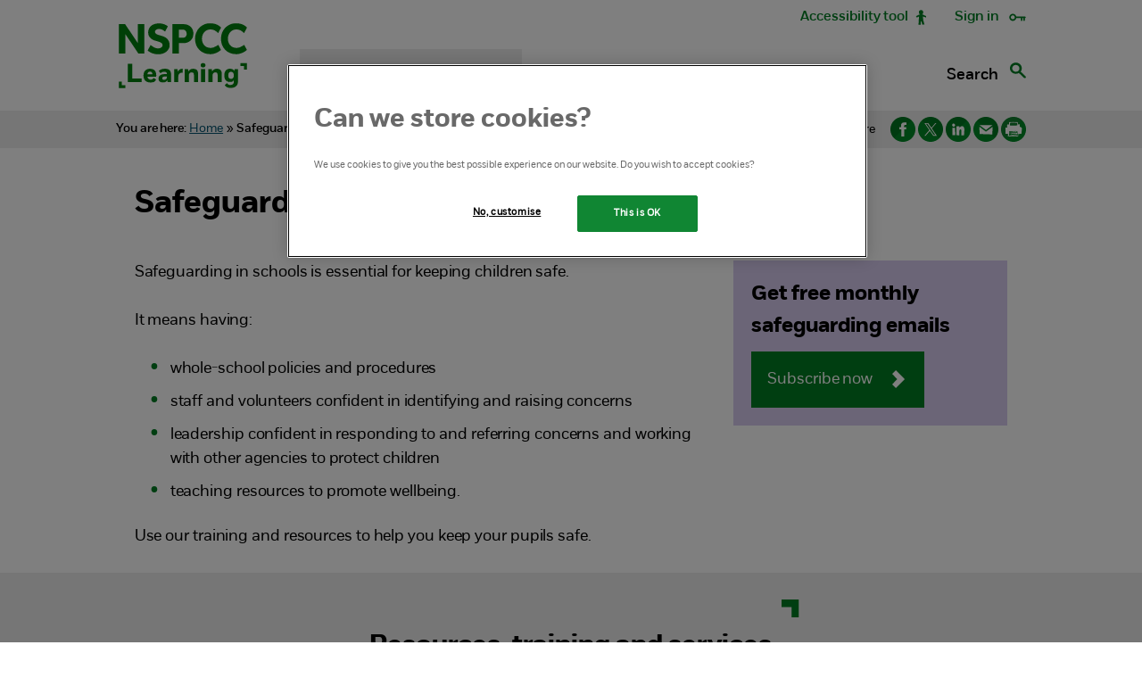

--- FILE ---
content_type: text/html; charset=utf-8
request_url: https://learning.nspcc.org.uk/safeguarding-child-protection-schools?_t_id=1B2M2Y8AsgTpgAmY7PhCfg%3D%3D&_t_q=schools+fact+sheet+pe+changing+rooms+best+practice&_t_tags=language%3Aen%2Csiteid%3A7f1b9313-bf5e-4415-abf6-aaf87298c667&_t_ip=2.102.129.112&_t_hit.id=Nspcc_Web_Models_Media_GenericMedia/_680bc7dc-4dc7-4bcd-920d-7f9951a64db1&_t_hit.pos=1
body_size: 18540
content:

<!DOCTYPE html>
<!--[if lt IE 7]>      <html class="no-js lt-ie9 lt-ie8 lt-ie7"> <![endif]-->
<!--[if IE 7]>         <html class="no-js lt-ie9 lt-ie8"> <![endif]-->
<!--[if IE 8]>         <html class="no-js lt-ie9"> <![endif]-->
<!--[if gt IE 8]><!-->
<!--[if IE]>
    <style>
    tbody.cookies-policy-tbody td {
        word-break: break-all !important;
    }
 </style> <![endif]-->
<html lang="en" class="no-js">
<!--<![endif]-->
<head>
    <meta charset="utf-8">
    
        <!--OneTrust Cookies Consent Notice start for learning.nspcc.org.uk-->
        <script type="text/javascript" charset="UTF-8" data-domain-script="86bb6ffa-f95f-498b-a014-1a52f3aefbb8" src="https://cdn-ukwest.onetrust.com/scripttemplates/otSDKStub.js"></script>
        <script type="text/javascript">
            function OptanonWrapper() { }
        </script>
        <!-- OneTrust Cookies Consent Notice end for nspcc.org.uk -->
    
    

    <!-- Optimizely -->
    <script src="https://cdn.optimizely.com/js/25442940156.js"></script>

    <!-- Anti-flicker snippet (recommended) -->
    <style>
        .async-hide {
            opacity: 0 !important
        }
    </style>
    <script>
        (function (a, s, y, n, c, h, i, d, e) {
            s.className += ' ' + y; h.start = 1 * new Date;
            h.end = i = function () { s.className = s.className.replace(RegExp(' ?' + y), '') };
            (a[n] = a[n] || []).hide = h; setTimeout(function () { i(); h.end = null }, c); h.timeout = c;
        })(window, document.documentElement, 'async-hide', 'dataLayer', 4000,
            { 'GTM-5BBNG52': true });
    </script>

    <!-- Google Tag Manager -->
    <script>
        (function (w, d, s, l, i) {
            w[l] = w[l] || [];
            w[l].push({
                'gtm.start':
                    new Date().getTime(),
                event: 'gtm.js'
            });
            var f = d.getElementsByTagName(s)[0],
                j = d.createElement(s),
                dl = l != 'dataLayer' ? '&l=' + l : '';
            j.async = true;
            j.src =
                'https://www.googletagmanager.com/gtm.js?id=' + i + dl;
            j.setAttributeNode(d.createAttribute('data-ot-ignore'));
            j.setAttribute('class', 'optanon-category-C0001');
            f.parentNode.insertBefore(j, f);
        })(window, document, 'script', 'dataLayer', 'GTM-5BBNG52');
    </script>
    <!-- End Google Tag Manager -->

    <meta http-equiv="X-UA-Compatible" content="IE=edge">
    <meta name="viewport" content="width=device-width, initial-scale=1">

    <link media="print" rel="stylesheet" href="/assets/css/print.css" />
    
<title>Safeguarding in schools | NSPCC Learning</title>

    <meta name="description" content="Safeguarding in schools - guidance, resources and training from the UK&#x27;s leading child protection charity." />

    <meta name="keywords" content="safeguarding, schools, child protection, education, colleges, teachers" />







<link rel="canonical" href="https://learning.nspcc.org.uk/safeguarding-child-protection-schools?_t_id=1B2M2Y8AsgTpgAmY7PhCfg%3D%3D&amp;_t_q=schools&#x2B;fact&#x2B;sheet&#x2B;pe&#x2B;changing&#x2B;rooms&#x2B;best&#x2B;practice&amp;_t_tags=language%3Aen%2Csiteid%3A7f1b9313-bf5e-4415-abf6-aaf87298c667&amp;_t_ip=2.102.129.112&amp;_t_hit.id=Nspcc_Web_Models_Media_GenericMedia/_680bc7dc-4dc7-4bcd-920d-7f9951a64db1&amp;_t_hit.pos=1" />

<meta property="og:type" content="website" />
<meta property="og:title" content="Safeguarding in schools | NSPCC Learning" />

    <meta property="og:description" content="Safeguarding in schools - guidance, resources and training from the UK&#x27;s leading child protection charity." />

<meta property="og:url" content="https://learning.nspcc.org.uk/safeguarding-child-protection-schools?_t_id=1B2M2Y8AsgTpgAmY7PhCfg%3D%3D&amp;_t_q=schools&#x2B;fact&#x2B;sheet&#x2B;pe&#x2B;changing&#x2B;rooms&#x2B;best&#x2B;practice&amp;_t_tags=language%3Aen%2Csiteid%3A7f1b9313-bf5e-4415-abf6-aaf87298c667&amp;_t_ip=2.102.129.112&amp;_t_hit.id=Nspcc_Web_Models_Media_GenericMedia/_680bc7dc-4dc7-4bcd-920d-7f9951a64db1&amp;_t_hit.pos=1" />
<meta property="og:site_name" content="NSPCC Learning" />
<meta property="og:image" content="https://learning.nspcc.org.uk/media/1843/nspcc-learning-logo-twitter.jpg" />

<meta property="twitter:card" content="summary" />
<meta property="twitter:site" content="NSPCC Learning" />
<meta property="twitter:url" content="https://learning.nspcc.org.uk/safeguarding-child-protection-schools?_t_id=1B2M2Y8AsgTpgAmY7PhCfg%3D%3D&amp;_t_q=schools&#x2B;fact&#x2B;sheet&#x2B;pe&#x2B;changing&#x2B;rooms&#x2B;best&#x2B;practice&amp;_t_tags=language%3Aen%2Csiteid%3A7f1b9313-bf5e-4415-abf6-aaf87298c667&amp;_t_ip=2.102.129.112&amp;_t_hit.id=Nspcc_Web_Models_Media_GenericMedia/_680bc7dc-4dc7-4bcd-920d-7f9951a64db1&amp;_t_hit.pos=1" />
<meta property="twitter:title" content="Safeguarding and child protection in schools" />
<meta property="twitter:description" content="&lt;p&gt;Resources and support for schools - helping to make sure the school environment is safe for every child.&lt;/p&gt;" />
<meta property="twitter:image" content="https://learning.nspcc.org.uk/media/lhubbilt/safeguarding-child-protection-schools.png" />


    <!-- Favicon -->
    <link rel="shortcut icon" type="image/icon" href="/assets/images/favicon.ico" />

    <!--[if (gte IE 6)&(lte IE 8)]>
        <script type="text/javascript" src="/scripts/libs/selectivizr.js"></script>
    <![endif]-->

    <script src="//cdnjs.cloudflare.com/ajax/libs/babel-polyfill/6.26.0/polyfill.min.js"></script>
    <script src="https://unpkg.com/imagesloaded@4.1.4/imagesloaded.pkgd.js"></script>
    <script src="https://unpkg.com/vue@3.1.1/dist/vue.global.prod.js"></script>

    <link rel="stylesheet" href="/assets/css/partials/global.css" />
    <link rel="stylesheet" href="/assets/css/partials/editor.css" />
    <link rel="stylesheet" href="/assets/css/partials/tooltipster.bundle.min.css" />
    <link rel="stylesheet" href="/assets/css/themes/tooltipster-sideTip-light.min.css" />
    <link rel="stylesheet" href="/assets/css/partials/bootstrap.min.css" />
    <link rel="stylesheet" href="/assets/css/partials/bootstrap-theme.min.css" />


    <script src="/assets/scripts/libs/modernizr-2.6.2.js"></script>
    <script src="/assets/scripts/libs/jquery-3.0.0.min.js"></script>
    <script src="/assets/scripts/libs/jquery.ui.core.js"></script>
    <script src="/assets/scripts/libs/jquery.ui.widget.js"></script>
    <script src="/assets/scripts/libs/jquery.ui.position.js"></script>
    <script src="/assets/scripts/libs/jquery.ui.selectmenu.js"></script>
    <script src="/assets/scripts/libs/jquery.validate-1.16.0.min.js"></script>
    <script src="/assets/scripts/libs/jquery.validate.unobtrusive-5.2.3.min.js"></script>
    <script src="/assets/scripts/libs/respond.min.js"></script>
    <script src="/assets/scripts/libs/underscore.min.js"></script>
    <script src="/assets/scripts/plugins/jquery.scrollTo-1.4.3.1-min.js"></script>

    <script src="/assets/scripts/_global/cpsu.js"></script>
    <script src="/assets/scripts/_global/Search.js"></script>
    <script src="/assets/scripts/_global/SearchInternetExplorer.js"></script>
    <script src="/assets/scripts/_global/tooltipster.bundle.min.js"></script>
    <script src="/assets/scripts/_global/jquery.simplePagination.js"></script>
    <script src="/assets/scripts/_global/utilities.js"></script>
    <script src="/assets/scripts/_global/references.js"></script>
    <script src="/assets/scripts/_global/accessibility.js"></script>
    
    <!-- GTM Helper -->
    <script src="/assets/scripts/_global/gtm-helper.js"></script>
    <script>
        window.GTM = window.GTM || {
            pushPageLoad: function () { },
            pushViewItem: function () { },
            pushSearch: function () { },
            pushBookNow: function () { }
        };
        GTM.pushPageLoad({
            pageType: "Parents",
            pageID: "4800",
            loggedIn: "false"
        });
    </script>


    <script src="/assets/scripts/tooltipster.bundle.min.js"></script>
    <script src="/assets/scripts/libs/jplist-es6.min.js"></script>
    <script type="text/javascript" src="/assets/scripts/plugins/masonry.js"></script>
    <script src="/assets/scripts/videoModal.js"></script>
    <script src="/assets/scripts/libs/jquery.modal.min.js"></script>
    <script src="/assets/scripts/Course.js"></script>
    <style>
        .skipToContent{
            padding:15px;
            width: 100%;
            display: block;
            border: solid 1px #ccc
        }
        .sr-only:not(:focus-within) {
            border: 0;
            clip: rect(0 0 0 0);
            height: 1px;
            margin: -1px;
            overflow: hidden;
            width: 1px;
            padding: 0px !important;
        }
        </style>

    <!-- Accessibility Script -->
    <script>
        var serviceUrl = "//api.reciteme.com/asset/js?key=";
        var serviceKey = "c62e4ffff0ba779f59a736e6409dc54b732b1fcb";
        var options = {};
        var autoLoad = false;
        var enableFragment = "#reciteEnable";
        var loaded = [], frag = !1; window.location.hash === enableFragment && (frag = !0); function loadScript(c, b) { var a = document.createElement("script"); a.type = "text/javascript"; a.readyState ? a.onreadystatechange = function () { if ("loaded" == a.readyState || "complete" == a.readyState) a.onreadystatechange = null, void 0 != b && b() } : void 0 != b && (a.onload = function () { b() }); a.src = c; document.getElementsByTagName("head")[0].appendChild(a) } function _rc(c) { c += "="; for (var b = document.cookie.split(";"), a = 0; a < b.length; a++) { for (var d = b[a]; " " == d.charAt(0);)d = d.substring(1, d.length); if (0 == d.indexOf(c)) return d.substring(c.length, d.length) } return null } function loadService(c) { for (var b = serviceUrl + serviceKey, a = 0; a < loaded.length; a++)if (loaded[a] == b) return; loaded.push(b); loadScript(serviceUrl + serviceKey, function () { "function" === typeof _reciteLoaded && _reciteLoaded(); "function" == typeof c && c(); Recite.load(options); Recite.Event.subscribe("Recite:load", function () { Recite.enable() }) }) } "true" == _rc("Recite.Persist") && loadService(); if (autoLoad && "false" != _rc("Recite.Persist") || frag) document.addEventListener ? document.addEventListener("DOMContentLoaded", function (c) { loadService() }) : loadService();

        function _reciteLoaded() {
            Recite.Event.subscribe("Controls:loaded", function () {
                _removeReciteBtns(["mp3"]);
            })
        }

        function _removeReciteBtns(btns) {
            Recite.Util.each(btns, function (id, btn) {
                Recite.Util.each(Recite.Sizzle(".recite-sprite-button-" + btn),
                    function (id, element) {
                        element.remove();
                    });
            });
        }
    </script>
<script type="text/javascript">!function(T,l,y){var S=T.location,k="script",D="instrumentationKey",C="ingestionendpoint",I="disableExceptionTracking",E="ai.device.",b="toLowerCase",w="crossOrigin",N="POST",e="appInsightsSDK",t=y.name||"appInsights";(y.name||T[e])&&(T[e]=t);var n=T[t]||function(d){var g=!1,f=!1,m={initialize:!0,queue:[],sv:"5",version:2,config:d};function v(e,t){var n={},a="Browser";return n[E+"id"]=a[b](),n[E+"type"]=a,n["ai.operation.name"]=S&&S.pathname||"_unknown_",n["ai.internal.sdkVersion"]="javascript:snippet_"+(m.sv||m.version),{time:function(){var e=new Date;function t(e){var t=""+e;return 1===t.length&&(t="0"+t),t}return e.getUTCFullYear()+"-"+t(1+e.getUTCMonth())+"-"+t(e.getUTCDate())+"T"+t(e.getUTCHours())+":"+t(e.getUTCMinutes())+":"+t(e.getUTCSeconds())+"."+((e.getUTCMilliseconds()/1e3).toFixed(3)+"").slice(2,5)+"Z"}(),iKey:e,name:"Microsoft.ApplicationInsights."+e.replace(/-/g,"")+"."+t,sampleRate:100,tags:n,data:{baseData:{ver:2}}}}var h=d.url||y.src;if(h){function a(e){var t,n,a,i,r,o,s,c,u,p,l;g=!0,m.queue=[],f||(f=!0,t=h,s=function(){var e={},t=d.connectionString;if(t)for(var n=t.split(";"),a=0;a<n.length;a++){var i=n[a].split("=");2===i.length&&(e[i[0][b]()]=i[1])}if(!e[C]){var r=e.endpointsuffix,o=r?e.location:null;e[C]="https://"+(o?o+".":"")+"dc."+(r||"services.visualstudio.com")}return e}(),c=s[D]||d[D]||"",u=s[C],p=u?u+"/v2/track":d.endpointUrl,(l=[]).push((n="SDK LOAD Failure: Failed to load Application Insights SDK script (See stack for details)",a=t,i=p,(o=(r=v(c,"Exception")).data).baseType="ExceptionData",o.baseData.exceptions=[{typeName:"SDKLoadFailed",message:n.replace(/\./g,"-"),hasFullStack:!1,stack:n+"\nSnippet failed to load ["+a+"] -- Telemetry is disabled\nHelp Link: https://go.microsoft.com/fwlink/?linkid=2128109\nHost: "+(S&&S.pathname||"_unknown_")+"\nEndpoint: "+i,parsedStack:[]}],r)),l.push(function(e,t,n,a){var i=v(c,"Message"),r=i.data;r.baseType="MessageData";var o=r.baseData;return o.message='AI (Internal): 99 message:"'+("SDK LOAD Failure: Failed to load Application Insights SDK script (See stack for details) ("+n+")").replace(/\"/g,"")+'"',o.properties={endpoint:a},i}(0,0,t,p)),function(e,t){if(JSON){var n=T.fetch;if(n&&!y.useXhr)n(t,{method:N,body:JSON.stringify(e),mode:"cors"});else if(XMLHttpRequest){var a=new XMLHttpRequest;a.open(N,t),a.setRequestHeader("Content-type","application/json"),a.send(JSON.stringify(e))}}}(l,p))}function i(e,t){f||setTimeout(function(){!t&&m.core||a()},500)}var e=function(){var n=l.createElement(k);n.src=h;var e=y[w];return!e&&""!==e||"undefined"==n[w]||(n[w]=e),n.onload=i,n.onerror=a,n.onreadystatechange=function(e,t){"loaded"!==n.readyState&&"complete"!==n.readyState||i(0,t)},n}();y.ld<0?l.getElementsByTagName("head")[0].appendChild(e):setTimeout(function(){l.getElementsByTagName(k)[0].parentNode.appendChild(e)},y.ld||0)}try{m.cookie=l.cookie}catch(p){}function t(e){for(;e.length;)!function(t){m[t]=function(){var e=arguments;g||m.queue.push(function(){m[t].apply(m,e)})}}(e.pop())}var n="track",r="TrackPage",o="TrackEvent";t([n+"Event",n+"PageView",n+"Exception",n+"Trace",n+"DependencyData",n+"Metric",n+"PageViewPerformance","start"+r,"stop"+r,"start"+o,"stop"+o,"addTelemetryInitializer","setAuthenticatedUserContext","clearAuthenticatedUserContext","flush"]),m.SeverityLevel={Verbose:0,Information:1,Warning:2,Error:3,Critical:4};var s=(d.extensionConfig||{}).ApplicationInsightsAnalytics||{};if(!0!==d[I]&&!0!==s[I]){var c="onerror";t(["_"+c]);var u=T[c];T[c]=function(e,t,n,a,i){var r=u&&u(e,t,n,a,i);return!0!==r&&m["_"+c]({message:e,url:t,lineNumber:n,columnNumber:a,error:i}),r},d.autoExceptionInstrumented=!0}return m}(y.cfg);function a(){y.onInit&&y.onInit(n)}(T[t]=n).queue&&0===n.queue.length?(n.queue.push(a),n.trackPageView({})):a()}(window,document,{
src: "https://js.monitor.azure.com/scripts/b/ai.2.min.js", // The SDK URL Source
crossOrigin: "anonymous", 
cfg: { // Application Insights Configuration
    connectionString: 'InstrumentationKey=72e41d63-b555-4889-acf9-8bb688aa78bc;IngestionEndpoint=https://uksouth-1.in.applicationinsights.azure.com/;LiveEndpoint=https://uksouth.livediagnostics.monitor.azure.com/;ApplicationId=1d390649-ada7-4b01-b19b-da237f5e66d1'
}});</script></head>

<body class="">

    <!-- Google Tag Manager (noscript) -->
    <noscript>
        <iframe src="https://www.googletagmanager.com/ns.html?id=GTM-5BBNG52" title="google tag manager frame"
                height="0" width="0" style="display: none; visibility: hidden"></iframe>
    </noscript>
    <!-- End Google Tag Manager (noscript) -->
    <div class="skipToContent sr-only">
        <span>&nbsp;</span>
        <a href="#skip-to-content"> Skip to content.</a>
    </div>
    <header>  
    

            <div id="mobileNav">
            <nav>
                <div id="wrapper">
                    <div class="mobile-banner-nav">
                        <a tabindex="0" href="/" class="home-link">
                                <img src="/assets/images/eLearning-logo.svg" alt="NSPCC Learning Home" />
                        </a>
                        <div class="login-search-container">
                            <a id="accessibility-button" class="nav-item menu-item nav-anchor accessibility-anchor" href="#"><img src="/assets/images/mobile-nav/mobile-nav-accessibility.svg" alt="Accessibility tool" /></a>
                            <a id="search-button-mobile" class="nav-item menu-item nav-anchor search-anchor" href="#"><img src="/assets/images/mobile-nav/mobile-nav-search.svg" alt="Search" /></a>
                            <a id="menu-signin" class="nav-item menu-item nav-anchor signin-anchor" href="#"><img src="/assets/images/mobile-nav/mobile-nav-signin.svg" alt="Sign in" /></a>
                        </div>
                    </div>
                    <label id="menu-toggle" class="menu-toggle" for="mobile-menu"><img src="/assets/images/mobile-nav/mobile-nav-menu.svg" alt="Sign in" /><span>Menu</span></label>
                    <input type="checkbox" id="mobile-menu" name="mobile-menu" class="menu-checkbox">


                    <div class="mobile-menu disable-scrollbars">
                            <ul>

                                <li>
                                        <a href="/">
                                            
                                        </a>

                                </li>
                            </ul>
                            <ul>

                                <li>
                                        <label class="submenu-toggle" for="chk_1">Research and resources</label>
                                        <input type="checkbox" id="chk_1" name="Research and resources" class="menu-checkbox">
                                        <div class="mobile-menu disable-scrollbars">
                                            <ul>
                                                <li>
                                                    <a href="/research-resources">
                                                        Research and resources home
                                                    </a>
                                                </li>
                                                    <li>
                                                        <a href="/research-resources/resources">Safeguarding resources</a>
                                                    </li>
                                                    <li>
                                                        <a href="/research-resources/research">NSPCC research</a>
                                                    </li>
                                                    <li>
                                                        <a href="/statistics-child-abuse">Statistics</a>
                                                    </li>
                                                    <li>
                                                        <a href="/safeguarding-self-assessment-tool">Self-assessment tool</a>
                                                    </li>
                                                    <li>
                                                        <a href="/research-resources/schools/pants-teaching">Talk PANTS</a>
                                                    </li>
                                                    <li>
                                                        <a href="/services/library-information-service">Library and Information Service</a>
                                                    </li>
                                                    <li>
                                                        <a href="/safeguarding-child-protection-schools">Schools and colleges</a>
                                                    </li>
                                            </ul>
                                        </div>

                                </li>
                            </ul>
                            <ul>

                                <li>
                                        <label class="submenu-toggle" for="chk_2">Guidance</label>
                                        <input type="checkbox" id="chk_2" name="Guidance" class="menu-checkbox">
                                        <div class="mobile-menu disable-scrollbars">
                                            <ul>
                                                <li>
                                                    <a href="/key-topics">
                                                        Guidance home
                                                    </a>
                                                </li>
                                                    <li>
                                                        <a href="/safeguarding-child-protection">Safeguarding and child protection</a>
                                                    </li>
                                                    <li>
                                                        <a href="/child-health-development">Child health and development</a>
                                                    </li>
                                                    <li>
                                                        <a href="/early-years">Early years</a>
                                                    </li>
                                                    <li>
                                                        <a href="/safeguarding-child-protection/safer-recruitment">Safer recruitment</a>
                                                    </li>
                                                    <li>
                                                        <a href="/online-safety">Online safety</a>
                                                    </li>
                                                    <li>
                                                        <a href="/case-reviews">Case reviews</a>
                                                    </li>
                                                    <li>
                                                        <a href="/child-abuse-and-neglect">Child abuse and neglect</a>
                                                    </li>
                                            </ul>
                                        </div>

                                </li>
                            </ul>
                            <ul>

                                <li>
                                        <label class="submenu-toggle" for="chk_3">Training</label>
                                        <input type="checkbox" id="chk_3" name="Training" class="menu-checkbox">
                                        <div class="mobile-menu disable-scrollbars">
                                            <ul>
                                                <li>
                                                    <a href="/training">
                                                        Training home
                                                    </a>
                                                </li>
                                                    <li>
                                                        <a href="/training/introductory-basic-courses">Basic safeguarding courses</a>
                                                    </li>
                                                    <li>
                                                        <a href="/training/advanced-safeguarding-child-protection-courses">Advanced training</a>
                                                    </li>
                                                    <li>
                                                        <a href="/training/safer-recruitment">Safer recruitment courses</a>
                                                    </li>
                                                    <li>
                                                        <a href="/training/online-safety">Online safety training</a>
                                                    </li>
                                                    <li>
                                                        <a href="/training/schools-safeguarding-courses">Schools and education courses</a>
                                                    </li>
                                                    <li>
                                                        <a href="/training/designated-lead-courses">Designated person training</a>
                                                    </li>
                                                    <li>
                                                        <a href="/training/our-elearning-courses">Elearning courses</a>
                                                    </li>
                                            </ul>
                                        </div>

                                </li>
                            </ul>
                            <ul>

                                <li>
                                        <label class="submenu-toggle" for="chk_4">Services</label>
                                        <input type="checkbox" id="chk_4" name="Services" class="menu-checkbox">
                                        <div class="mobile-menu disable-scrollbars">
                                            <ul>
                                                <li>
                                                    <a href="/services">
                                                        Services home
                                                    </a>
                                                </li>
                                                    <li>
                                                        <a href="/services-children-families">Direct work: children and families</a>
                                                    </li>
                                                    <li>
                                                        <a href="/services/speak-out-stay-safe">Speak out Stay safe</a>
                                                    </li>
                                                    <li>
                                                        <a href="/services/talk-relationships">Talk Relationships</a>
                                                    </li>
                                                    <li>
                                                        <a href="/services/child-protection-consultancy">Consultancy</a>
                                                    </li>
                                                    <li>
                                                        <a href="/services/nspcc-helpline">NSPCC Helpline</a>
                                                    </li>
                                            </ul>
                                        </div>

                                </li>
                            </ul>


                    </div>
                </div><!-- #wrapper -->
                <div class="signin-content">
                    <div class="dropdown-content">
                        <ul>

                            <li>
                                <a class="nav-item" target="_blank" href="https://mylearning.nspcc.org.uk/AccountLogin.aspx">My learning</a>

                            </li>
                            <li><a class="nav-item" target="_blank" href="/self-assessment-tools-login/">Self-assessment</a></li>


                        </ul>
                    </div>
                </div>
                </nav>
            </div>
            <div id="greyOut"></div>

<script>
    $(function () {
        $('.menu-toggle .menu-toggle').each(function () {
            $(this).slideUp(1);
        });

        //move nav if cookie bar is shown
        //if (eLearningCookies !== undefined) {
        //    if (!eLearningCookies.cookies.get('eLearning_cookie_policy')) {
        //        $('#mobileNav').addClass('cv');
        //        $('#sticky-wrap-layout').addClass('cv');
        //    }
        //    eLearningCookies.cookies.trigger = eLearningCookies.cookies.container.find('.accept');
        //    eLearningCookies.cookies.trigger.bind('click', function () {
        //        $('#mobileNav').removeClass('cv');
        //        $('#sticky-wrap-layout').removeClass('cv');
        //    });
        //}

        $('.menu-toggle').click(function () {
            if ($('#menu-toggle').hasClass('submenu')) { // back button on submenu clicked
                $('#menu-toggle').removeClass('submenu');
                var $checkBoxes = $('input[class=menu-checkbox]:checked');
                $checkBoxes.each(function () {
                    $(this).prop('checked', false);
                });
                $('.submenu-toggle').parent().children('.mobile-menu').slideUp(1);
                $('#menu-toggle img').attr('src','/assets/images/mobile-nav/mobile-nav-menu-close.svg');
                setTimeout(function () {
                    $('#menu-toggle').attr('for', 'mobile-menu'); // re-assign menu-toggle to top-menu
                }, 100);
            } else if ($('#menu-toggle').hasClass('expanded')) { // close button on top menu clicked
                $('#greyOut').removeClass('expanded');
                $('#menu-toggle img').attr('src','/assets/images/mobile-nav/mobile-nav-menu.svg');
                $('#sticky-wrap-layout').css('position', '');
                $('.NSPCC-footer').css('display', '');
                //resetMenu();
                $('body').css('position', '');
                //setTimeout(function() {
                $('#menu-toggle').removeClass('expanded');
                $('#menu-toggle img').attr('src','/assets/images/mobile-nav/mobile-nav-menu.svg');
                $('#mobileNav').removeClass('expanded');
                //}, 200);
            } else { // menu opened
                $('#menu-toggle, #mobileNav, #greyOut').addClass('expanded');
                $('#menu-toggle img').attr('src','/assets/images/mobile-nav/mobile-nav-menu-close.svg');

                $('#sticky-wrap-layout').css('position', 'fixed');
                $('.NSPCC-footer').css('display', 'none');
            }
        });

        $('#greyOut').click(function () {
            resetMenu();
        });

        $('.submenu-toggle').click(function () {
            if ($('#menu-toggle').hasClass('submenu')) {
                $('#menu-toggle img').attr('src','/assets/images/mobile-nav/mobile-nav-menu-close.svg');
                $('#menu-toggle').removeClass('submenu');
                $(this).parent().children('.mobile-menu').slideUp(1);
            } else {
                $('#menu-toggle').addClass('submenu');
                $('#menu-toggle img').attr('src','/assets/images/mobile-nav/mobile-nav-menu-back.svg');
                // var subMenu = $(this).attr('for');
                // $('#menu-toggle').attr('for', subMenu); // re-assign menu-toggle to submenu
                $(this).parent().children('.mobile-menu').slideDown(1);
            }

        });

        var $signinContainer = $('.signin-content .dropdown-content');
        $('#menu-signin').click(function () {

            resetMenu();
            $signinContainer.show();
        })

    });

    function resetMenu() {
        $('#sticky-wrap-layout').css('position', '');
        $('#greyOut').removeClass('expanded');
        //setTimeout(function () {
        $('#menu-toggle').removeClass('expanded');
        $('#mobileNav').removeClass('expanded');
        $('#menu-toggle').removeClass('submenu');
        //}, 200);

        //uncheck everything to reset
        var $checkBoxes = $('input[class=menu-checkbox]:checked');
        $checkBoxes.each(function () {
            $(this).prop('checked', false);
        });
        $('#mobile-menu').prop('checked', false);
        $('#menu-toggle').attr('for', 'mobile-menu'); // re-assign menu-toggle to top-menu
    };

    $(document).on("click", function (event) {
        var $trigger = $("#menu-signin");
        if ('menu-signin' !== event.target.id && !$trigger.has(event.target).length) {
            $('.signin-content .dropdown-content').hide();
        }
    });
</script>



    <div id="sticky-wrap-layout" class="sticky-wrap">
        <div class="site-row site-row--page-navigation">
                <div class="grid-wrap">
                    <div class="top-bar">
                        <div class="login-search-container">
                            <a id="accessibility-button-top" class="nav-item menu-item green nav-anchor accessibility-anchor" href="#">Accessibility tool</a>
                            <div class="dropdown" role="combobox" aria-expanded="false">
                                <a aria-expanded="false" aria-haspopup="true" class="nav-item menu-item green signin-anchor" href="#" tabindex="0">
                                    Sign in
                                </a>
                                <div class="dropdown-content">
                                    <ul>

                                        <li>
                                            <a class="nav-item" target="_blank" href="https://mylearning.nspcc.org.uk/AccountLogin.aspx">My learning</a>

                                        </li>
                                        <li><a class="nav-item" target="_blank" href="/self-assessment-tools-login/">Self-assessment</a></li>


                                    </ul>
                                </div>
                            </div>
                        </div>
                    </div>
                </div>
            <div class="grid-wrap">
                

        <div id="desktopNav">
            <nav class="page-navigation nav" id="navigation">

                <div class="nav-inner page-header">
                    <a tabindex="0" href="/" class="home-link">
                            <img src="/assets/images/eLearning-logo.svg" alt="NSPCC Learning Home" />
                    </a>
                                <div class="dropdown" role="combobox" aria-expanded="false">
                                    <a id="research-resources-link" aria-expanded="false" aria-haspopup="true" aria-controls="research-resources" href="/research-resources" class="nav-item menu-item active  dropbtn chevron">
                                    Research and resources
                                    <i class="fa fa-caret-down"></i>
                                </a>
                                    <div class="dropdown-content" id="research-resources">
                                    <ul>
                                            <li>
                                                <a id="22953" class="nav-item  " href="/research-resources/resources">Safeguarding resources</a>
                                            </li>
                                            <li>
                                                <a id="22952" class="nav-item  " href="/research-resources/research">NSPCC research</a>
                                            </li>
                                            <li>
                                                <a id="40698" class="nav-item  " href="/statistics-child-abuse">Statistics</a>
                                            </li>
                                            <li>
                                                <a id="9274" class="nav-item  " href="/safeguarding-self-assessment-tool">Self-assessment tool</a>
                                            </li>
                                            <li>
                                                <a id="5427" class="nav-item  " href="/research-resources/schools/pants-teaching">Talk PANTS</a>
                                            </li>
                                            <li>
                                                <a id="4831" class="nav-item  " href="/services/library-information-service">Library and Information Service</a>
                                            </li>
                                            <li>
                                                <a id="4800" class="nav-item active selected" href="/safeguarding-child-protection-schools">Schools and colleges</a>
                                            </li>


                                    </ul>
                                </div>
                            </div>
                                <div class="dropdown" role="combobox" aria-expanded="false">
                                    <a id="key-topics-link" aria-expanded="false" aria-haspopup="true" aria-controls="key-topics" href="/key-topics" class="nav-item menu-item   dropbtn chevron">
                                    Guidance
                                    <i class="fa fa-caret-down"></i>
                                </a>
                                    <div class="dropdown-content" id="key-topics">
                                    <ul>
                                            <li>
                                                <a id="39541" class="nav-item  " href="/safeguarding-child-protection">Safeguarding and child protection</a>
                                            </li>
                                            <li>
                                                <a id="39444" class="nav-item  " href="/child-health-development">Child health and development</a>
                                            </li>
                                            <li>
                                                <a id="40855" class="nav-item  " href="/early-years">Early years</a>
                                            </li>
                                            <li>
                                                <a id="5395" class="nav-item  " href="/safeguarding-child-protection/safer-recruitment">Safer recruitment</a>
                                            </li>
                                            <li>
                                                <a id="37485" class="nav-item  " href="/online-safety">Online safety</a>
                                            </li>
                                            <li>
                                                <a id="39441" class="nav-item  " href="/case-reviews">Case reviews</a>
                                            </li>
                                            <li>
                                                <a id="39415" class="nav-item  " href="/child-abuse-and-neglect">Child abuse and neglect</a>
                                            </li>


                                    </ul>
                                </div>
                            </div>
                                <div class="dropdown" role="combobox" aria-expanded="false">
                                    <a id="training-link" aria-expanded="false" aria-haspopup="true" aria-controls="training" href="/training" class="nav-item menu-item   dropbtn chevron">
                                    Training
                                    <i class="fa fa-caret-down"></i>
                                </a>
                                    <div class="dropdown-content" id="training">
                                    <ul>
                                            <li>
                                                <a id="44576" class="nav-item  " href="/training/introductory-basic-courses">Basic safeguarding courses</a>
                                            </li>
                                            <li>
                                                <a id="44577" class="nav-item  " href="/training/advanced-safeguarding-child-protection-courses">Advanced training</a>
                                            </li>
                                            <li>
                                                <a id="7966" class="nav-item  " href="/training/safer-recruitment">Safer recruitment courses</a>
                                            </li>
                                            <li>
                                                <a id="7948" class="nav-item  " href="/training/online-safety">Online safety training</a>
                                            </li>
                                            <li>
                                                <a id="39612" class="nav-item  " href="/training/schools-safeguarding-courses">Schools and education courses</a>
                                            </li>
                                            <li>
                                                <a id="39716" class="nav-item  " href="/training/designated-lead-courses">Designated person training</a>
                                            </li>
                                            <li>
                                                <a id="44870" class="nav-item  " href="/training/our-elearning-courses">Elearning courses</a>
                                            </li>


                                    </ul>
                                </div>
                            </div>
                                <div class="dropdown" role="combobox" aria-expanded="false">
                                    <a id="services-link" aria-expanded="false" aria-haspopup="true" aria-controls="services" href="/services" class="nav-item menu-item   dropbtn chevron">
                                    Services
                                    <i class="fa fa-caret-down"></i>
                                </a>
                                    <div class="dropdown-content" id="services">
                                    <ul>
                                            <li>
                                                <a id="6409" class="nav-item  " href="/services-children-families">Direct work: children and families</a>
                                            </li>
                                            <li>
                                                <a id="50349" class="nav-item  " href="/services/speak-out-stay-safe">Speak out Stay safe</a>
                                            </li>
                                            <li>
                                                <a id="25094" class="nav-item  " href="/services/talk-relationships">Talk Relationships</a>
                                            </li>
                                            <li>
                                                <a id="40451" class="nav-item  " href="/services/child-protection-consultancy">Consultancy</a>
                                            </li>
                                            <li>
                                                <a id="37172" class="nav-item  " href="/services/nspcc-helpline">NSPCC Helpline</a>
                                            </li>


                                    </ul>
                                </div>
                            </div>

                    <div class="login-search-container">
                        <a id="search-button" class="nav-item menu-item nav-anchor search-anchor" href="#">Search</a>
                        <a id="search-button-ie" class="nav-item menu-item nav-anchor search-anchor" href="#">Search</a>
                    </div>



                </div>
            </nav>
        </div>



                <div id="InternetExplorerSearchBox">
                    <div class="search-box-container-ie" hidden>
                        <div class="nav-search">
                            <form action="/Search" method="get" class="nav-search-form">
                                <!--<label for="site-search" class="search-label visibly-hidden">Search the site</label>-->
                                <input id="site-search-ie" type="text" name="term" placeholder="" class="search-input default-text" autocomplete="off" />
                                <!--<button type="submit" class="search-submit visibly-hidden"><span class="icon"></span><span class="visibly-hidden"></span></button>-->
                            </form>
                        </div>

                        <div id="userSearchTerm" class="visibly-hidden" hidden></div>
                        <div id="search-results-suggest" class="search-results-suggest"></div>
                    </div>
                </div>

                <div id="searchBarAppNav" class="search-box-container" ref="searchBarApp">
                    <div class="nav-search">
                        <form action="/Search" method="get" class="nav-search-form" ref="searchForm">
                            <input ref="searchInput" type="text" name="term" placeholder="Enter search term here" class="search-input default-text" autocomplete="off"
                                   v-on:keyup="searchEntry($event)"
                                   v-on:keyup.down="keyDown()"
                                   v-on:keyup.up="keyUp()" />
                            <div id="searchSubmitButton2" v-on:click="submitSearch()" class="search-submit visibly-hidden"><a><span class="icon"></span><span class="visibly-hidden"></span></a></div>
                        </form>
                    </div>

                    <div class="search-results-suggest">
                        <ul v-if="filteredSuggetionsList.length > 0">
                            <li v-for="(suggestion, index) in filteredSuggetionsList" :key="index" ref="filteredSuggetionsListRef">
                                <a :data-suggestionKey="'suggestionLink'+index" ref="'suggestionLinkRef" v-bind:href="'/search?term=' + suggestion.replace(/ /g,'+').replace(/<span>/g,'').replace(/<\/span>/g,'')" v-html="suggestion"></a>
                            </li>
                        </ul>
                    </div>
                </div>
            </div>

        </div>
    </div>
    </header>
    <main>

    
<div class="parents-modular-container">
    <div class="site-row site-row--intro">
        <div class="breadcrumbs-container">
            <section class="container page-intro">
                
<nav class="breadcrumbs">
    <span>You are here: </span>
<a class="blue-link link" href="/">Home</a> &raquo;             <span class="current">Safeguarding and child protection in schools</span>
</nav>


<div class="share-links">
    <div class="spacer" style="clear: both;"></div>
    <span>Share </span>

    <a href="https://www.facebook.com/sharer/sharer.php?u=https://learning.nspcc.org.uk/safeguarding-child-protection-schools" class="icon facebook" title="Share on Facebook" target="_blank">Facebook</a>

    <a href="http://twitter.com/intent/tweet?url=https://learning.nspcc.org.uk/safeguarding-child-protection-schools&amp;text=Safeguarding%20in%20schools" class="icon twitter" data-via="TheCPSU"  title="Share on X" target="_blank">X</a>

    <a href="http://www.linkedin.com/shareArticle?url=https://learning.nspcc.org.uk/safeguarding-child-protection-schools&amp;title=Safeguarding%20in%20schools&amp;summary=Safeguarding%20in%20schools%20-%20guidance,%20resources%20and%20training%20from%20the%20UK&#x27;s%20leading%20child%20protection%20charity." class="icon linkedin"  title="Share on LinkedIn" target="_blank">LinkedIn</a>

    <a href="mailto:?subject=Safeguarding%20in%20schools&amp;body=Here&#x27;s the link https://learning.nspcc.org.uk/safeguarding-child-protection-schools" class="icon email"  title="Email this page">Email</a>

    <a href="#" onclick="javascript:window.print();" class="icon print" title="Print this page" target="_blank">Print</a>
</div>            </section>
        </div>
    </div>

    <div class="site-row site-row--intro">
        <div class="grid-wrap">
            <section class="page-intro page-intro--callout margin-sm">
                <div class="row">
                    <h1 class="" id="skip-to-content" tabindex="-1">Safeguarding and child protection in schools</h1>

                    <div class="content">
                        <div class="entry-content article-entry-content">
                            <p>Safeguarding in schools is essential for keeping children safe.</p><p>It means having:</p><ul><li>whole-school policies and procedures</li><li>staff and volunteers confident in identifying and raising concerns</li><li>leadership confident in responding to and referring concerns and working with other agencies to protect children</li><li>teaching resources to promote wellbeing.</li></ul><p>Use our training and resources to help you keep your pupils safe.</p>
                        </div>
                    </div>

                        <section class="widget widget--callout">
                            <div class="inner">
                                <div class="text-and-link-text">
                                    <h2 class="heading heading--sub">Get free monthly safeguarding emails</h2>
                                </div>
                                        <a href="/newsletter/safeguarding-in-education-update" class="button-container">
                                            <div class="parents-box-link">
                                                <span>Subscribe now</span>
                                                <span class="angle-right-white"></span>
                                            </div>
                                        </a>
                            </div>
                        </section>


                </div>

            </section>
        </div>
    </div>

    <div class="site-row site-row--parents-modular">
        <div class="grid-wrap">
            <section class="container parents-modular">
                <div class="parents-modular-inner">
                    <div class="boxes-subheading cornered-border-green"><h2>Resources, training and services</h2></div>
                    <div class="boxes-subtext"></div>
                            <div class="parents-boxes-row">
                                <div class="parents-boxes-row-inner">

                                    <div class="parents-boxes">
                                        <div class="parents-boxes-inner box-3">
                                                    <div class="parents-box box-3 ">
                                                            <div class="parents-box-image box-3" role="img" style="background-image: url(/media/yiudtc3s/training-courses.jpg)" alt="A staff worker looking at a computer">
                                                            </div>
                                                        <div class="parents-box-inner box-3 ">
                                                            <div class="parents-box-text-container">
                                                                <h3 class="parents-box-title">
                                                                    Training courses
                                                                </h3>
                                                                <div class="parents-box-text box-3 html-content">
                                                                    <p><span>Training for: all school staff to recognise abuse, designated safeguarding leads, </span><strong>safer recruitment</strong><span> and more.</span></p>
                                                                </div>
                                                            </div>
                                                                <a href="/training?levelsDropDown=0&amp;topicsDropDown=2&amp;formatDropDown=0&amp;locationsDropDown=0" class="box-3">
                                                                    <div class="parents-box-link">
                                                                        Browse now
                                                                        <span class="angle-right-white"></span>
                                                                    </div>
                                                                </a>
                                                        </div>
                                                    </div>
                                                    <div class="parents-box box-3 ">
                                                            <div class="parents-box-image box-3" role="img" style="background-image: url(/media/2580/self-assessment-tool-thumbnail.png)" alt="Adult using online self-assessment tool on laptop">
                                                            </div>
                                                        <div class="parents-box-inner box-3 ">
                                                            <div class="parents-box-text-container">
                                                                <h3 class="parents-box-title">
                                                                    Audit your procedures
                                                                </h3>
                                                                <div class="parents-box-text box-3 html-content">
                                                                    <p>Assess your school’s current safeguarding and child protection policies and practice with our<span> </span><strong>free online checklist</strong>.</p>
                                                                </div>
                                                            </div>
                                                                <a href="/safeguarding-self-assessment-tool" class="box-3">
                                                                    <div class="parents-box-link">
                                                                        Access now
                                                                        <span class="angle-right-white"></span>
                                                                    </div>
                                                                </a>
                                                        </div>
                                                    </div>
                                                    <div class="parents-box box-3 ">
                                                            <div class="parents-box-image box-3" role="img" style="background-image: url(/media/qutbfygr/teachingplan.png)" alt="Teacher helping student in a classroom.">
                                                            </div>
                                                        <div class="parents-box-inner box-3 ">
                                                            <div class="parents-box-text-container">
                                                                <h3 class="parents-box-title">
                                                                    Teaching resources
                                                                </h3>
                                                                <div class="parents-box-text box-3 html-content">
                                                                    <p><span>Free lesson plans and classroom resources covering </span><strong>PANTS</strong><span>, bullying, sex and relationships, </span><strong>e-safety</strong><span> and more. </span></p>
                                                                </div>
                                                            </div>
                                                                <a href="/safeguarding-child-protection-schools/teaching-resources-lesson-plans" class="box-3">
                                                                    <div class="parents-box-link">
                                                                        Browse resources
                                                                        <span class="angle-right-white"></span>
                                                                    </div>
                                                                </a>
                                                        </div>
                                                    </div>
                                        </div>
                                    </div>
                                </div>
                            </div>
                            <div class="parents-boxes-row">
                                <div class="parents-boxes-row-inner">

                                    <div class="parents-boxes">
                                        <div class="parents-boxes-inner box-3">
                                                    <div class="parents-box box-3 ">
                                                            <div class="parents-box-image box-3" role="img" style="background-image: url(/media/2942/teacher-engaging-in-lesson-with-pupils.jpg)" alt="Teacher engaging in a classroom activity with school pupils">
                                                            </div>
                                                        <div class="parents-box-inner box-3 ">
                                                            <div class="parents-box-text-container">
                                                                <h3 class="parents-box-title">
                                                                    Talk Relationships
                                                                </h3>
                                                                <div class="parents-box-text box-3 html-content">
                                                                    <p>Training, lesson plans, a whole-school approach framework and a dedicated helpline to support secondary school teachers and leaders embed sex and relationships education across their whole school.</p>
                                                                </div>
                                                            </div>
                                                                <a href="/services/talk-relationships" class="box-3">
                                                                    <div class="parents-box-link">
                                                                        Find out more
                                                                        <span class="angle-right-white"></span>
                                                                    </div>
                                                                </a>
                                                        </div>
                                                    </div>
                                                    <div class="parents-box box-3 ">
                                                            <div class="parents-box-image box-3" role="img" style="background-image: url(/media/e5yn3pqr/soss.png)" alt="Children watch Speak out Stay safe assembly in school">
                                                            </div>
                                                        <div class="parents-box-inner box-3 ">
                                                            <div class="parents-box-text-container">
                                                                <h3 class="parents-box-title">
                                                                    Speak out Stay safe
                                                                </h3>
                                                                <div class="parents-box-text box-3 html-content">
                                                                    <p><span>Our assemblies and workshops for&nbsp;Key Stages 1 and 2 / Primary 1-7 aim to equip a generation of children with the knowledge and skills they need to stay safe from abuse and neglect.</span></p>
                                                                </div>
                                                            </div>
                                                                <a href="/services/speak-out-stay-safe" class="box-3">
                                                                    <div class="parents-box-link">
                                                                        Sign up
                                                                        <span class="angle-right-white"></span>
                                                                    </div>
                                                                </a>
                                                        </div>
                                                    </div>
                                                    <div class="parents-box box-3 ">
                                                            <div class="parents-box-image box-3" role="img" style="background-image: url(/media/j04oqt2y/students-sitting-in-class.png)" alt="Students sitting in a lesson">
                                                            </div>
                                                        <div class="parents-box-inner box-3 ">
                                                            <div class="parents-box-text-container">
                                                                <h3 class="parents-box-title">
                                                                    Relationships, health and sex education resources
                                                                </h3>
                                                                <div class="parents-box-text box-3 html-content">
                                                                    <p>Access free resources to use with children and young people to help promote healthy relationships in age-appropriate ways.</p>
                                                                </div>
                                                            </div>
                                                                <a href="/safeguarding-child-protection-schools/relationships-health-and-sex-education-resources" class="box-3">
                                                                    <div class="parents-box-link">
                                                                        Browse resources
                                                                        <span class="angle-right-white"></span>
                                                                    </div>
                                                                </a>
                                                        </div>
                                                    </div>
                                        </div>
                                    </div>
                                </div>
                            </div>
                            <div class="parents-boxes-row">
                                <div class="parents-boxes-row-inner">

                                    <div class="parents-boxes">
                                        <div class="parents-boxes-inner box-3">
                                                    <div class="parents-box box-3 ">
                                                            <div class="parents-box-image box-3" role="img" style="background-image: url(/media/3drhct2h/legislation-schools-thumbnail.jpg)" alt="children working in a classroom">
                                                            </div>
                                                        <div class="parents-box-inner box-3 ">
                                                            <div class="parents-box-text-container">
                                                                <h3 class="parents-box-title">
                                                                    Key safeguarding legislation and guidance for schools
                                                                </h3>
                                                                <div class="parents-box-text box-3 html-content">
                                                                    <p><span>Safeguarding guidance and legislation that sets out responsibilities for schools in England, Northern Ireland, Scotland and Wales.</span></p>
                                                                </div>
                                                            </div>
                                                                <a href="/research-resources/schools/safeguarding-legislation" class="box-3">
                                                                    <div class="parents-box-link">
                                                                        Show me more
                                                                        <span class="angle-right-white"></span>
                                                                    </div>
                                                                </a>
                                                        </div>
                                                    </div>
                                                    <div class="parents-box box-3 ">
                                                            <div class="parents-box-image box-3" role="img" style="background-image: url(/media/2839/featuredthumbnail_caspar_text-grey.png)" alt="CASPAR briefing">
                                                            </div>
                                                        <div class="parents-box-inner box-3 ">
                                                            <div class="parents-box-text-container">
                                                                <h3 class="parents-box-title">
                                                                    Keeping children safe in education (KCSIE) briefing
                                                                </h3>
                                                                <div class="parents-box-text box-3 html-content">
                                                                    <p>Key changes and updates to KCSIE guidance that schools need to know for September 2025.</p>
                                                                </div>
                                                            </div>
                                                                <a href="/research-resources/schools/keeping-children-safe-in-education-caspar-briefing" class="box-3">
                                                                    <div class="parents-box-link">
                                                                        Read briefing
                                                                        <span class="angle-right-white"></span>
                                                                    </div>
                                                                </a>
                                                        </div>
                                                    </div>
                                                    <div class="parents-box box-3 ">
                                                            <div class="parents-box-image box-3" role="img" style="background-image: url(/media/qqanj5da/protecting-children-schools-roles-responsibilities.jpg)" alt="Teaching assistant working with a student">
                                                            </div>
                                                        <div class="parents-box-inner box-3 ">
                                                            <div class="parents-box-text-container">
                                                                <h3 class="parents-box-title">
                                                                    Roles and responsibilities for safeguarding in schools
                                                                </h3>
                                                                <div class="parents-box-text box-3 html-content">
                                                                    <p><span>Read our overview of the key child protection responsibilities in schools to help you protect children and young people.</span></p>
                                                                </div>
                                                            </div>
                                                                <a href="/safeguarding-child-protection-schools/roles-responsibilities" class="box-3">
                                                                    <div class="parents-box-link">
                                                                        Find out more
                                                                        <span class="angle-right-white"></span>
                                                                    </div>
                                                                </a>
                                                        </div>
                                                    </div>
                                        </div>
                                    </div>
                                </div>
                            </div>
                            <div class="parents-boxes-row">
                                <div class="parents-boxes-row-inner">

                                    <div class="parents-boxes">
                                        <div class="parents-boxes-inner box-2">
                                                    <div class="parents-box box-2 ">
                                                            <div class="parents-box-image box-2" role="img" style="background-image: url(/media/dymaplui/recognising-responding-abuse.jpg)" alt="An adult listening to a child">
                                                            </div>
                                                        <div class="parents-box-inner box-2 ">
                                                            <div class="parents-box-text-container">
                                                                <h3 class="parents-box-title">
                                                                    &#x200B;Recognising and responding to abuse
                                                                </h3>
                                                                <div class="parents-box-text box-2 html-content">
                                                                    <p><span>Outlines best practice for recognising and responding to abuse and some of the issues which may arise when working with children who have been abused.</span></p>
                                                                </div>
                                                            </div>
                                                                <a href="/child-abuse-and-neglect/recognising-and-responding-to-abuse" class="box-2">
                                                                    <div class="parents-box-link">
                                                                        Show me more
                                                                        <span class="angle-right-white"></span>
                                                                    </div>
                                                                </a>
                                                        </div>
                                                    </div>
                                                    <div class="parents-box box-2 ">
                                                            <div class="parents-box-image box-2" role="img" style="background-image: url(/media/sipkvfmv/safeguarding-children-with-send.jpg)" alt="Teaching assistant helps child with SEND in a garden">
                                                            </div>
                                                        <div class="parents-box-inner box-2 ">
                                                            <div class="parents-box-text-container">
                                                                <h3 class="parents-box-title">
                                                                    Safeguarding children with SEND
                                                                </h3>
                                                                <div class="parents-box-text box-2 html-content">
                                                                    <p>Guidance on safeguarding children with special educational needs and disabilities, including resources to support anyone working in education.</p>
                                                                </div>
                                                            </div>
                                                                <a href="/safeguarding-child-protection-schools/safeguarding-children-with-special-educational-needs-and-disabilities-send" class="box-2">
                                                                    <div class="parents-box-link">
                                                                        Find out more
                                                                        <span class="angle-right-white"></span>
                                                                    </div>
                                                                </a>
                                                        </div>
                                                    </div>
                                        </div>
                                    </div>
                                </div>
                            </div>
                </div>
            </section>
        </div>
    </div>



</div>



    <div class="site-row site-row--article references-container-bottom">
        <div class="grid-wrap">
            <div id="references-box" style="display: none;">
                <div id="reference-list"></div>
            </div>
        </div>
        </div>
    </main>

    <div class="NSPCC-footer">

        <div class="site-row site-row--page-footer">

            <footer class="page-footer">

                <section id="deepFooter">
                    <div class="page">
                        <section class="helplines collapsible">
                            <h2>Contact us</h2>
                            <div class="cmenu">
                                <p>
                                    <a href="https://learning.nspcc.org.uk/contact-us/">For safeguarding training, resources and consultancy</a>
                                    <br>Call us on 0116 234 7246
                                    <br>
                                    <br><a href="https://www.nspcc.org.uk/what-you-can-do/report-abuse/">Help for adults concerned about a child</a>
                                    <br>Call us on 0808 800 5000
                                    <br />
                                    <br><a href="http://www.childline.org.uk">Help for children and young people</a>
                                    <br>Call Childline on 0800 1111
                                </p>
                            </div>
                        </section>
                        <section class="linksList collapsible">
                            <h2>Links</h2>
                            <div class="cmenu">
                                <ul>
                                            <li><a href="/news">News</a></li>
                                            <li><a href="/key-topics">Guidance on key topics: safeguarding and child protection</a></li>
                                            <li><a href="/safeguarding-child-protection">Safeguarding and child protection</a></li>
                                            <li><a href="/statistics-child-abuse">Statistics on child abuse</a></li>
                                            <li><a href="/research-resources">Research and resources</a></li>
                                            <li><a href="/training">Training in safeguarding and child protection</a></li>
                                            <li><a href="/services">Services</a></li>
                                            <li><a href="/safeguarding-self-assessment-tool">Safeguarding self-assessment tool</a></li>
                                    <li><a href="https://mylearning.nspcc.org.uk/AccountLogin.aspx" target="_blank">Log in to my learning</a></li>
                                    <li><a href="/contact-us/" target="_blank">Contact us</a></li>
                                    <li><button id="ot-sdk-btn" class="ot-sdk-show-settings">Cookie Settings</button></li>
                                    <li><button id="enableRecite" class="footer-button reciteme-button">Accessibility toolbar</button></li>   
                                </ul>
                            </div>
                        </section>
                        <section class="followUs">
                            <h2>Follow us</h2>
                            <ul>
                                <li><a href="https://twitter.com/NSPCCLearning" aria-label="follow us on X" class="icon-twitter" target="_blank"></a></li>
                                <li><a href="https://facebook.com/NSPCC" aria-label="follow us on facebook" class="icon-facebook" target="_blank"></a></li>
                                <li><a href="https://www.linkedin.com/company/165248/" aria-label="follow us on linkedin" class="icon-linkedin" target="_blank"></a></li>
                                <li><a href="https://www.youtube.com/c/NSPCCLearning" aria-label="follow us on youtube" class="icon-youtube" target="_blank"></a></li>
                            </ul>
                        </section>
                        <section class="legal">
                            <h2>The NSPCC</h2>
                            <p><span>Weston House, 42 Curtain Road, London, EC2A 3NH. Incorporated by Royal Charter</span></p>
                            <p><span>Registered charity in England and Wales (216401), Scotland (SC037717) and Jersey (384).</span></p>
                        </section>

                        <hr>

                        <section class="copyright">
                            <div class="footer__meta category-text">
                                <p class="footer__meta-copyright">
                                    Copyright © 2026
                                    NSPCC / All rights reserved. National Society for the Prevention of Cruelty to Children.
                                </p>
                            </div>
                        </section>

                        <section class="legalLinks">
                            <ul>
                                <li><a href="/sitemap/" target="_blank">Sitemap</a></li>
                                <li><a href="https://www.nspcc.org.uk/terms-conditions/" target="_blank">Terms of use</a></li>
                                <li><a href="/terms-of-supply/" target="_blank">Terms of supply</a></li>
                                <li><a href="https://learning.nspcc.org.uk/cookies-policy/" target="_self">Cookies</a></li>
                                <li><a href="https://www.nspcc.org.uk/privacy-policy/" target="_blank">Privacy</a></li>
                                <li><a href="https://learning.nspcc.org.uk/quality-standards" target="_blank">Quality Standards</a></li>
                                <li><a href="https://www.nspcc.org.uk/accessibility/" target="_blank">Accessibility</a></li>
                            </ul>
                        </section>



                    </div>

                </section>

            </footer>

        </div>
    </div>
    <div class="tooltip-overlay"></div>

    

    

    

    <script type="text/javascript">

        $(function () {
            $('footer .collapsible h2').click(function () {
                $(this).parent().toggleClass('expanded');
            });
        });

    </script>
    <!-- OneTrust Cookies Consent wrapper-->
    <script>
        window.addEventListener('banner-loaded', function () {
            if (typeof OnetrustActiveGroups != 'undefined' && OnetrustActiveGroups.includes("C0003")) {
                //functional cookies only
                $('iframe').each(function () {
                    if ($(this)[0].src.includes('audioboom')) {
                        $(this).css({ 'display': 'block' });
                    }
                });
                $("div[id='audioboomGermanText']").css({ 'display': 'none' });
                if(document.getElementById('podCast')){
                    document.getElementById('podCast').classList.remove("podCast");}

            }
            else {
                //there are no functional cookie consent
                $('iframe').each(function () {
                    if ($(this)[0].src.includes('audioboom')) {
                        $(this).css({ 'display': 'none' });
                    }
                });
                if(document.getElementById('podCast')){
                    document.getElementById('podCast').classList.add("podCast");}
                $("div[id='audioboomGermanText']").css({ 'display': 'block' });

            }
            if (typeof OnetrustActiveGroups != 'undefined' && OnetrustActiveGroups.includes("C0004")) {
                //Targeted cookies only
                $('iframe').each(function () {
                    if ($(this)[0].src.includes('youtube')) {
                        $(this).css({ 'display': 'block' });
                    }
                    else if ($(this)[0].src.includes('youtube')) {
                        $(this).css({ 'display': 'block' });
                    }
                });
                $("div[name='twitterGermanText']").css({ 'display': 'none' });
                $("div[name='youtubeGermanText']").css({ 'display': 'none' });
                $('.youtube--widget').css({ 'display': 'none' });
            }
            else {
                //there are no targeted cookie consent given
                $('iframe').each(function () {
                    if ($(this)[0].src.includes('youtube')) {
                        $(this).css({ 'display': 'none' });
                    }
                    else if ($(this)[0].hasAttribute("data-src") && $(this)[0].dataset.src.includes('youtube')) {
                        $(this).css({ 'display': 'none' });
                    }
                    else if ($(this)[0].id.includes('twitter-widget')) {
                        $(this).css({ 'display': 'none' });
                        $(this).css({ 'visibility': 'hidden' });
                    }
                });
                $("div[name='twitterGermanText']").css({ 'display': 'block' });
                $("div[name='youtubeGermanText']").css({ 'display': 'block' });
                $('.youtube--widget').css({ 'display': 'block' });

            }

        })
    </script>
    <script>
        function OptanonWrapper() {
            var event = new Event('banner-loaded');
            window.dispatchEvent(event);
        }
    </script>

    <script src="/assets/scripts/_footer/Search-VueApp.js"></script>

    <!-- End OneTrust Cookies Consent wrapper-->
    <!-- Accessibility Buttonb Listener -->
    <script>
        document.addEventListener("DOMContentLoaded", function (event) {
            var reciteMeButtons = document.querySelectorAll('.reciteme-button,.accessibility-anchor')//document.getElementsByClassName("reciteme-button");

            Array.from(reciteMeButtons).forEach(function (reciteMeButton) {
                reciteMeButton.addEventListener('click', function () {
                    loadService();
                });
            });
        });
    </script>
</body>
</html>

--- FILE ---
content_type: text/css
request_url: https://learning.nspcc.org.uk/assets/css/print.css
body_size: 344
content:
@media print {

    body {
    }

    .site-row--page-header {
        display: none;
    }

    .nav-search {
        display: none;
    }

    .page-navigation {
        display: none;
    }

    #mobileNav {
        display: none !important;
    }

    .site-row--page-navigation {
        display: none;
    }

    .share-links {
        display: none;
    }

    .sidebar {
        display: none !important;
    }

    .NSPCC-footer {
        display: none;
    }

    .generic-article, article, .article-inner {
        display: block !important;
        visibility: visible;
    }
}


--- FILE ---
content_type: image/svg+xml
request_url: https://learning.nspcc.org.uk/assets/images/icons/footer-icon-twitter.svg
body_size: 2781
content:
<svg xmlns="http://www.w3.org/2000/svg" xmlns:xlink="http://www.w3.org/1999/xlink" width="45" height="45" viewBox="0 0 45 45"><defs><style>.a{fill:none;}.b{clip-path:url(#a);}.c{clip-path:url(#b);}.d{fill:#fff;}.e,.f{mix-blend-mode:multiply;isolation:isolate;}.f,.g{fill:#525455;}.f{opacity:0.25;}</style><clipPath id="a"><rect class="a" width="44.954" height="45"/></clipPath><clipPath id="b"><rect class="a" width="44.955" height="45"/></clipPath></defs><g class="b"><g transform="translate(0 0)"><g class="c"><path class="d" d="M6.55,38.4a22.489,22.489,0,1,0,0-31.82,22.461,22.461,0,0,0,0,31.82" transform="translate(0.034 0.008)"/></g></g></g><path class="f" d="M8.391,6.583A22.489,22.489,0,0,1,40.179,38.4" transform="translate(-1.762 0.007)"/><path class="g" d="M36.76,16.648a3.643,3.643,0,0,1-2.312.651c-.1-.294-.173-.568-.291-.822a3.828,3.828,0,0,0-1.435-1.563,2.031,2.031,0,0,0-1.065-.337,10.336,10.336,0,0,0-2.417.2A4.616,4.616,0,0,0,26.478,16.3c-.074.088-.167.159-.234.247a4.908,4.908,0,0,0-.663.911,7.689,7.689,0,0,0-.6,1.94c-.049.331-.09.665-.141,1.032-.13-.011-.238-.017-.343-.034a15.416,15.416,0,0,1-1.9-.54,13.532,13.532,0,0,1-1.444-.489c-.673-.295-1.329-.629-1.974-.98a6.833,6.833,0,0,1-1.124-.75c-.478-.4-.919-.836-1.365-1.27a7.039,7.039,0,0,1-1.547-1.931c-.014-.03-.059-.043-.1-.075a.6.6,0,0,0-.153.032,1.337,1.337,0,0,0-.19.125c.02.274.037.537.059.8.047.563.138,1.126.138,1.688a13.048,13.048,0,0,0,.458,2.721,2.071,2.071,0,0,0,.146.368c.065.157.142.31.2.471a3.855,3.855,0,0,0,.529,1.059,2.652,2.652,0,0,1,.209.41,1.35,1.35,0,0,1-.247.08,2.381,2.381,0,0,1-1.275-.159,6.922,6.922,0,0,0-.683-.266.319.319,0,0,0-.242.086.226.226,0,0,0,0,.2c.122.234.249.465.391.692a6.919,6.919,0,0,1,.932,1.737.828.828,0,0,0,.126.251,6.26,6.26,0,0,0,1.831,1.893,2,2,0,0,1,.305.254c-.087.049-.135.1-.183.1a5.188,5.188,0,0,1-1.4-.072.4.4,0,0,0-.5.074,1.256,1.256,0,0,0,.061.356,8.058,8.058,0,0,0,.589,1.218,13.224,13.224,0,0,0,1.178,1.515,4.2,4.2,0,0,0,2.095,1.382,3.579,3.579,0,0,1,.462.182,2.018,2.018,0,0,1-.621.862,12.386,12.386,0,0,1-1.08.819,4.173,4.173,0,0,1-2.331.752c-.263,0-.526.02-.791.035a.593.593,0,0,0-.222.026.261.261,0,0,0-.15.144.221.221,0,0,0,.064.2A8.494,8.494,0,0,0,17.9,36.311a7.806,7.806,0,0,0,2.9.393c.691-.063,1.387-.136,2.073-.247a10.292,10.292,0,0,0,4.312-1.744c.464-.321.89-.7,1.325-1.058a10.412,10.412,0,0,0,2.452-2.93,16.268,16.268,0,0,0,.73-1.594,10.44,10.44,0,0,0,.486-1.326c.249-.9.479-1.824.675-2.745a11.526,11.526,0,0,0,.331-2.8c0-.15,0-.3.011-.453.008-.106.035-.214.052-.313.433-.1.83-.209,1.238-.269a3.19,3.19,0,0,0,2.043-1.3,1.681,1.681,0,0,0,.194-.346.288.288,0,0,0-.1-.4,5.969,5.969,0,0,1-1.781.069,1.3,1.3,0,0,1,.172-.2c.164-.125.33-.247.505-.365a5.245,5.245,0,0,0,1.36-1.563.314.314,0,0,0-.12-.468" transform="translate(-2.951 -3.044)"/></svg>

--- FILE ---
content_type: image/svg+xml
request_url: https://learning.nspcc.org.uk/assets/images/icons/chevron-right-white.svg
body_size: 280
content:
<svg xmlns="http://www.w3.org/2000/svg" width="14.209" height="20" viewBox="0 0 14.209 20"><defs><style>.a{fill:#fff;}</style></defs><path class="a" d="M256.306,355.88l-10-10h0l-10,10,4.209,4.209,5.791-5.791,5.791,5.791Z" transform="translate(360.089 -236.306) rotate(90)"/></svg>

--- FILE ---
content_type: image/svg+xml
request_url: https://learning.nspcc.org.uk/assets/images/icons/search-icon.svg
body_size: 895
content:
<?xml version="1.0" encoding="UTF-8"?>
<svg xmlns="http://www.w3.org/2000/svg" version="1.1" viewBox="0 0 20.5 20">
  <defs>
    <style>
      .cls-1 {
        fill: #017d23;
      }
    </style>
  </defs>
  <!-- Generator: Adobe Illustrator 28.7.0, SVG Export Plug-In . SVG Version: 1.2.0 Build 136)  -->
  <g>
    <g id="Layer_1">
      <path class="cls-1" d="M20.1,17.6l-6.4-6.1c.9-1.2,1.4-2.6,1.4-4.1,0,0,0-.2,0-.2,0,0,0-.2,0-.2C14.9,3,11.7,0,7.7,0c0,0-.1,0-.2,0,0,0-.1,0-.2,0C3.4,0,.1,3,0,6.9c0,0,0,.2,0,.2,0,0,0,.2,0,.2.1,3.9,3.4,7,7.3,6.9,0,0,.1,0,.2,0,0,0,.1,0,.2,0,1.3,0,2.6-.3,3.7-1l6.5,6.2c.6.5,1.5.5,2.1,0,.5-.5.6-1.4,0-1.9,0,0,0,0,0,0ZM7.5,11.6c0,0-.1,0-.2,0-2.3,0-4.3-1.8-4.4-4.1,0,0,0-.2,0-.2,0,0,0-.2,0-.2,0-2.3,2-4.2,4.4-4.1,0,0,.1,0,.2,0,0,0,.1,0,.2,0,2.3,0,4.3,1.8,4.4,4.1,0,0,0,.2,0,.2,0,0,0,.2,0,.2,0,2.3-2,4.2-4.4,4.1,0,0-.1,0-.2,0Z"/>
    </g>
  </g>
</svg>

--- FILE ---
content_type: image/svg+xml
request_url: https://learning.nspcc.org.uk/assets/images/mobile-nav/mobile-nav-accessibility.svg
body_size: 4417
content:
<?xml version="1.0" encoding="UTF-8"?>
<svg id="Layer_1" data-name="Layer 1" xmlns="http://www.w3.org/2000/svg" viewBox="0 0 750 750">
  <defs>
    <style>
      .cls-1 {
        fill: none;
      }

      .cls-2 {
        fill: #017d23;
      }

      .cls-3 {
        fill: #017d23;
      }
    </style>
  </defs>
  <g>
    <rect class="cls-1" x="31.45" y="611.93" width="687.26" height="129.88"/>
    <path class="cls-3" d="M85.5,680.37h-31.32l-4.06,12.76h-18.91l27.49-81.2h22.97l27.49,81.2h-19.49l-4.18-12.76ZM58.59,665.87h22.5l-11.25-35.5-11.25,35.5Z"/>
    <path class="cls-3" d="M112.65,664.36c0-21.11,11.02-30.39,30.04-30.39,12.06,0,19.95,4.06,24.82,12.76l-12.53,8.93c-2.55-5.22-6.5-7.31-12.06-7.31-8.35,0-12.64,3.71-12.64,16.12,0,11.14,3.6,16.59,12.53,16.59,6.38,0,10.44-2.44,12.76-7.89l12.64,7.19c-4.87,9.51-13.34,14.38-26.33,14.38-17.98,0-29.23-8.93-29.23-30.39Z"/>
    <path class="cls-3" d="M174.25,664.36c0-21.11,11.02-30.39,30.04-30.39,12.06,0,19.95,4.06,24.82,12.76l-12.53,8.93c-2.55-5.22-6.5-7.31-12.06-7.31-8.35,0-12.64,3.71-12.64,16.12,0,11.14,3.6,16.59,12.53,16.59,6.38,0,10.44-2.44,12.76-7.89l12.64,7.19c-4.87,9.51-13.34,14.38-26.33,14.38-17.98,0-29.23-8.93-29.23-30.39Z"/>
    <path class="cls-3" d="M235.73,664.71c0-19.37,10.67-30.74,29.46-30.74s27.14,12.76,27.14,29.12c0,1.97-.12,3.94-.46,6.26h-38.74c.81,9.16,5.57,12.88,13.92,12.88,6.26,0,10.44-1.86,13.34-7.31l11.02,6.73c-4.76,8.93-13.8,13.11-25.75,13.11-18.33,0-29.93-9.63-29.93-30.04ZM253.12,658.79h22.39c-.46-8.12-4.06-12.06-10.67-12.06s-11.02,3.83-11.72,12.06Z"/>
    <path class="cls-3" d="M333.98,677.82c0-3.13-2.09-4.29-7.77-5.45l-4.76-1.04c-11.83-2.67-19.83-9.28-19.83-19.14s7.77-18.21,24.36-18.21c11.02,0,18.68,3.13,24.13,9.98l-9.4,9.51c-3.6-4.29-8.24-6.5-14.5-6.5-5.34,0-8.35,1.39-8.35,4.52,0,2.55,2.2,4.29,7.54,5.45l6.61,1.39c13.11,2.78,18.33,9.28,18.33,17.98,0,9.4-6.03,18.44-25.52,18.44-11.95,0-21.11-3.48-26.1-11.25l9.16-9.05c3.71,5.34,9.74,8.12,16.94,8.12,6.26,0,9.16-1.86,9.16-4.76Z"/>
    <path class="cls-3" d="M391.97,677.82c0-3.13-2.09-4.29-7.77-5.45l-4.76-1.04c-11.83-2.67-19.84-9.28-19.84-19.14s7.77-18.21,24.36-18.21c11.02,0,18.68,3.13,24.13,9.98l-9.4,9.51c-3.6-4.29-8.24-6.5-14.5-6.5-5.34,0-8.35,1.39-8.35,4.52,0,2.55,2.2,4.29,7.54,5.45l6.61,1.39c13.11,2.78,18.33,9.28,18.33,17.98,0,9.4-6.03,18.44-25.52,18.44-11.95,0-21.11-3.48-26.1-11.25l9.16-9.05c3.71,5.34,9.74,8.12,16.94,8.12,6.26,0,9.16-1.86,9.16-4.76Z"/>
    <path class="cls-3" d="M428.28,609.03c6.73,0,10.56,2.9,10.56,9.51s-3.83,9.4-10.56,9.4-10.56-3.02-10.56-9.4,3.83-9.51,10.56-9.51ZM437.45,635.48v57.65h-18.33v-57.65h18.33Z"/>
    <path class="cls-3" d="M468.42,643.6c4.18-6.61,10.79-9.63,18.91-9.63,14.5,0,23.32,9.86,23.32,29.58s-8.93,31.2-25.87,31.2c-8.7,0-15.54-3.25-19.49-9.74l-1.04,8.12h-14.15v-81.2h18.33v31.67ZM480.6,681.3c8.24,0,12.41-5.45,12.41-16.7,0-12.06-4.52-16.94-12.18-16.94s-12.76,4.99-12.76,17.05,5.1,16.59,12.53,16.59Z"/>
    <path class="cls-3" d="M530.48,609.03c6.73,0,10.56,2.9,10.56,9.51s-3.83,9.4-10.56,9.4-10.56-3.02-10.56-9.4,3.83-9.51,10.56-9.51ZM539.64,635.48v57.65h-18.33v-57.65h18.33Z"/>
    <path class="cls-3" d="M570.73,693.13h-18.33v-81.2h18.33v81.2Z"/>
    <path class="cls-3" d="M592.65,609.03c6.73,0,10.56,2.9,10.56,9.51s-3.83,9.4-10.56,9.4-10.56-3.02-10.56-9.4,3.83-9.51,10.56-9.51ZM601.82,635.48v57.65h-18.33v-57.65h18.33Z"/>
    <path class="cls-3" d="M618.52,635.48v-16.36h17.86v16.36h15.43v13.34h-15.43v23.32c0,6.73,3.02,9.16,8.12,9.16,2.67,0,4.87-.46,7.08-1.51l2.44,11.6c-4.29,2.32-8.82,3.36-14.27,3.36-11.95,0-21.23-5.22-21.23-21v-24.94h-8.82v-13.34h8.82Z"/>
    <path class="cls-3" d="M677.45,693.36l-22.74-57.88h18.91l13.46,38.39,12.99-38.39h18.79l-26.79,68.32c-4.52,11.37-12.99,14.85-23.78,14.85-4.99,0-8.47-.7-12.41-2.2l1.86-13.11c3.02,1.28,5.57,1.86,8.35,1.86,4.06,0,7.89-1.62,9.86-7.31l1.51-4.52Z"/>
  </g>
  <g id="Layer_1-2" data-name="Layer 1">
    <path class="cls-2" d="M341.35,204.45h0c-20.47-9.1-38.66-36.39-40.93-61.4,0-6.82,0-22.74,2.27-31.84,9.1-25.02,36.39-40.93,54.58-43.21,18.19,0,45.48,4.55,56.85,15.92,15.92,13.64,25.02,50.03,20.47,68.22-6.82,20.47-20.47,40.93-38.66,50.03h0l27.29,4.55,102.34,47.76-4.55,43.21-93.24-34.11v31.84l6.82,81.87,13.64,45.48,25.02,90.96h-70.5l-20.47-100.06h-18.19l-9.1,102.34h-65.95s6.82-75.05,9.1-102.34v-45.48c2.27,0,4.55-102.34,4.55-102.34-22.74,11.37-61.4,34.11-61.4,34.11l-27.29-43.21,90.96-47.76,34.11-4.55"/>
  </g>
</svg>

--- FILE ---
content_type: image/svg+xml
request_url: https://learning.nspcc.org.uk/assets/images/mobile-nav/mobile-nav-signin.svg
body_size: 2857
content:
<?xml version="1.0" encoding="UTF-8"?>
<svg id="Layer_1" data-name="Layer 1" xmlns="http://www.w3.org/2000/svg" viewBox="0 0 750 750">
  <defs>
    <style>
      .cls-1 {
        fill: none;
      }

      .cls-2 {
        fill: #017d23;
      }

      .cls-3 {
        fill: #017d23;
      }
    </style>
  </defs>
  <g>
    <rect class="cls-1" x="181.74" y="611.25" width="386.53" height="129.88"/>
    <path class="cls-3" d="M234.52,633.41c-3.83-5.92-8.82-9.4-17.4-9.4-10.09,0-13.34,3.94-13.34,9.16,0,4.52,3.13,8.12,12.53,10.32l7.19,1.74c18.33,4.41,25.75,12.3,25.75,24.13,0,15.89-11.83,24.71-32.94,24.71-13.69,0-25.87-3.6-32.94-15.66l12.41-9.16c4.64,7.54,10.9,11.25,20.18,11.25,10.21,0,14.96-3.48,14.96-9.86,0-5.45-2.67-7.66-11.95-9.86l-7.54-1.86c-18.33-4.52-25.06-14.04-25.06-25.17,0-14.27,10.21-24.13,30.51-24.13,14.04,0,24.24,4.06,30.39,15.2l-12.76,8.58Z"/>
    <path class="cls-3" d="M270.59,608.36c6.73,0,10.56,2.9,10.56,9.51s-3.83,9.4-10.56,9.4-10.56-3.02-10.56-9.4,3.83-9.51,10.56-9.51ZM279.76,634.8v57.65h-18.33v-57.65h18.33Z"/>
    <path class="cls-3" d="M351.79,690.13c0,19.14-13.57,27.96-32.36,27.96-11.37,0-21.69-3.36-26.33-12.64l10.32-8.93c3.48,6.15,8.82,8.47,15.31,8.47,9.16,0,14.85-4.52,14.85-14.62v-8.24c-3.6,6.38-9.51,9.63-18.1,9.63-14.5,0-24.13-9.63-24.13-29s9.86-29.46,25.17-29.46c8.58,0,15.2,3.25,18.91,9.86l1.51-8.35h14.85v55.33ZM320.94,646.75c-7.89,0-12.06,5.1-12.06,15.78s4.18,15.89,12.06,15.89,12.76-5.22,12.76-16.01-5.34-15.66-12.76-15.66Z"/>
    <path class="cls-3" d="M380.67,634.8l1.51,10.44c4.41-7.77,12.06-11.95,21.34-11.95,14.96,0,21.46,9.16,21.46,22.97v36.19h-18.33v-30.04c0-9.98-3.48-13.22-10.21-13.22-7.42,0-12.53,4.99-12.64,14.96v28.3h-18.33v-57.65h15.2Z"/>
    <path class="cls-3" d="M473.47,608.36c6.73,0,10.56,2.9,10.56,9.51s-3.83,9.4-10.56,9.4-10.56-3.02-10.56-9.4,3.83-9.51,10.56-9.51ZM482.63,634.8v57.65h-18.33v-57.65h18.33Z"/>
    <path class="cls-3" d="M511.64,634.8l1.51,10.44c4.41-7.77,12.06-11.95,21.34-11.95,14.96,0,21.46,9.16,21.46,22.97v36.19h-18.33v-30.04c0-9.98-3.48-13.22-10.21-13.22-7.42,0-12.53,4.99-12.64,14.96v28.3h-18.33v-57.65h15.2Z"/>
  </g>
  <g id="Layer_1-2" data-name="Layer 1">
    <path class="cls-2" d="M525.04,455.43l28.63-66.6-29.6-12.73-28.63,66.6c-5.73,13.32-22.66,20.07-35.98,14.34-13.32-5.73-20.07-22.66-14.34-35.98h0l28.63-66.6-146.51-63c-40.05,56.43-118.75,68.18-173.06,27.29-55.79-41.52-68.18-118.75-26.66-174.54,40.05-56.43,118.75-68.18,173.06-27.29,38.46,28.81,57.02,75.37,48.93,122.74l205.71,88.45,75.48,32.45c13.32,5.73,20.07,22.66,14.34,35.98-5.73,13.32-22.66,20.07-35.98,14.34l-4.44-1.91-28.63,66.6c-5.73,13.32-22.66,20.07-35.98,14.34s-20.07-22.66-14.34-35.98h0l-.64,1.48ZM164.07,189.75c-15.27,35.52.76,75.73,36.28,91,35.52,15.27,75.73-.76,91-36.28,15.27-35.52-.76-75.73-36.28-91h0c-35.52-15.27-75.73.76-90.36,34.8h0l-.64,1.48Z"/>
  </g>
</svg>

--- FILE ---
content_type: image/svg+xml
request_url: https://learning.nspcc.org.uk/assets/images/icons/right-bracket-green.svg
body_size: 563
content:
<?xml version="1.0" encoding="UTF-8"?>
<svg xmlns="http://www.w3.org/2000/svg" version="1.1" viewBox="0 0 16 16">
  <defs>
    <style>
      .cls-1, .cls-2 {
        isolation: isolate;
      }

      .cls-2 {
        fill: #017d23;
        mix-blend-mode: multiply;
      }
    </style>
  </defs>
  <!-- Generator: Adobe Illustrator 28.7.0, SVG Export Plug-In . SVG Version: 1.2.0 Build 136)  -->
  <g>
    <g id="Layer_1">
      <g class="cls-1">
        <path class="cls-2" d="M0,0h16v16h-6.7V6.7H0V0Z"/>
      </g>
    </g>
  </g>
</svg>

--- FILE ---
content_type: image/svg+xml
request_url: https://learning.nspcc.org.uk/assets/images/icons/footer-icon-linkedin.svg
body_size: 2913
content:
<svg xmlns="http://www.w3.org/2000/svg" xmlns:xlink="http://www.w3.org/1999/xlink" width="45" height="44.954" viewBox="0 0 45 44.954"><defs><style>.a{fill:none;}.b{clip-path:url(#a);}.c{clip-path:url(#b);}.d{fill:#fff;}.e,.f{mix-blend-mode:multiply;isolation:isolate;}.f,.g{fill:#525455;}.f{opacity:0.25;}</style><clipPath id="a"><rect class="a" width="44.954" height="44.954"/></clipPath><clipPath id="b"><rect class="a" width="44.955" height="44.955"/></clipPath></defs><g class="b"><g transform="translate(0 0)"><g class="c"><path class="d" d="M6.55,38.364a22.477,22.477,0,1,0,0-31.788,22.477,22.477,0,0,0,0,31.788" transform="translate(0.034 0.008)"/></g></g></g><path class="f" d="M8.391,6.577A22.477,22.477,0,0,1,40.179,38.364" transform="translate(-1.762 0.007)"/><path class="g" d="M36.547,25.619A6.888,6.888,0,0,0,35.5,21.4a2.507,2.507,0,0,0-.66-.863,6.927,6.927,0,0,0-2.306-.87,2.342,2.342,0,0,0-1.892.433,10.127,10.127,0,0,0-2.409,2.649c-.053.083-.086.209-.271.16a10.73,10.73,0,0,1,.027-2.022c.069-.6.089-.6-.467-.711-.086-.017-.168-.036-.253-.047a15.128,15.128,0,0,0-4.312.092,1.494,1.494,0,0,0-.189.969q.014,2.383.02,4.766a1.213,1.213,0,0,1,0,.193,15.078,15.078,0,0,0-.05,2.246c0,.409.039.811.069,1.216.05.705.016,1.416.019,2.124a3.87,3.87,0,0,0,.014.515c.106.7-.06,1.412.083,2.111a5.157,5.157,0,0,0,.006,1.344,1.19,1.19,0,0,0,.083.29.859.859,0,0,1,.69-.053,5.076,5.076,0,0,0,1.6.126,6.631,6.631,0,0,1,.707-.006c.622,0,1.246.024,1.868,0,.408-.016.574-.22.578-.621,0-.149-.027-.3-.033-.449-.021-.386-.053-.773-.051-1.157.008-1.91.017-3.822.045-5.732a4.648,4.648,0,0,1,.141-1.083A2.385,2.385,0,0,1,29.6,25.6a1.017,1.017,0,0,1,1.261.049,2.172,2.172,0,0,1,.874,1.583,17.487,17.487,0,0,1-.065,1.925c-.085,1.327-.117,2.658-.174,3.987a21.386,21.386,0,0,0,.109,2.568c.019.279.1.355.338.367,1.263.053,2.525.106,3.823.164a.725.725,0,0,1,.168-.147.622.622,0,0,0,.349-.628c.034-1.03.094-2.06.131-3.087.044-1.223.072-2.445.1-3.667,0-.173-.013-.343-.02-.516-.034-.9.163-1.682.046-2.576M20.291,30.676c-.016-.148,0-.3-.006-.45-.008-.665-.016-1.331-.028-1.995-.015-.816-.049-1.63-.048-2.445a19.591,19.591,0,0,0-.077-2.44c-.078-.622-.052-.627-.7-.56a19.846,19.846,0,0,1-4.174.035c-.222-.022-.329.057-.35.273a4.89,4.89,0,0,0-.02.515,10.559,10.559,0,0,1-.009,1.283,21.378,21.378,0,0,0-.038,2.767c0,.851.088,1.707.09,2.563,0,.364,0,.732.016,1.1.079,1.475.164,2.95.253,4.5a2.474,2.474,0,0,0,1,.209c.429.013.856.051,1.285.051.728,0,1.459,0,2.187-.031.434-.02.51-.1.557-.545a12.165,12.165,0,0,0,.1-1.539c-.017-1.1.067-2.189-.039-3.284M14.809,19.17a1.8,1.8,0,0,0,.984,1.279c.146.087.317.133.466.217a2.626,2.626,0,0,0,2.128.1,2.037,2.037,0,0,0,1.3-1.176,2.632,2.632,0,0,0,.146-1.516,6.536,6.536,0,0,0-.311-1.112,2.506,2.506,0,0,0-2.106-1.726,1.618,1.618,0,0,0-1.017.035,2.292,2.292,0,0,0-1.367,1.371,9.678,9.678,0,0,0-.387,1.082,1.368,1.368,0,0,0,0,.825,3.586,3.586,0,0,1,.168.621" transform="translate(-3.081 -3.228)"/></svg>

--- FILE ---
content_type: image/svg+xml
request_url: https://learning.nspcc.org.uk/assets/images/icons/social-email-icon.svg
body_size: 1617
content:
<?xml version="1.0" encoding="UTF-8"?>
<svg xmlns="http://www.w3.org/2000/svg" xmlns:xlink="http://www.w3.org/1999/xlink" version="1.1" viewBox="0 0 24 24">
  <defs>
    <style>
      .cls-1 {
        fill: none;
      }

      .cls-2, .cls-3 {
        isolation: isolate;
      }

      .cls-4 {
        clip-path: url(#clippath-1);
      }

      .cls-5 {
        fill: #fff;
      }

      .cls-3 {
        fill: #525455;
        mix-blend-mode: multiply;
        opacity: .2;
      }

      .cls-6 {
        clip-path: url(#clippath);
      }

      .cls-7 {
        fill: #018926;
      }
    </style>
    <clipPath id="clippath">
      <rect class="cls-1" width="24" height="24"/>
    </clipPath>
    <clipPath id="clippath-1">
      <rect class="cls-1" width="24" height="24"/>
    </clipPath>
  </defs>
  <!-- Generator: Adobe Illustrator 28.7.0, SVG Export Plug-In . SVG Version: 1.2.0 Build 136)  -->
  <g>
    <g id="Layer_1">
      <g id="Layer_1-2" data-name="Layer_1">
        <g class="cls-2">
          <g id="Layer_1-2">
            <g class="cls-6">
              <g class="cls-4">
                <path class="cls-7" d="M3.5,20.5c4.7,4.7,12.3,4.7,17,0,4.7-4.7,4.7-12.3,0-17C15.8-1.2,8.2-1.2,3.5,3.5-1.2,8.2-1.2,15.8,3.5,20.4h0"/>
              </g>
            </g>
            <path class="cls-3" d="M3.5,3.5C8.2-1.1,15.8-1.1,20.5,3.5c4.6,4.7,4.6,12.2,0,16.8"/>
          </g>
        </g>
      </g>
      <path class="cls-5" d="M18.2,16.9l-12.1-.4-.4-7.1,6.4,4.8,6.4-4.7-.3,7.4ZM18.4,7.9l-6.3,4.7-6.3-4.7h12.6Z"/>
    </g>
  </g>
</svg>

--- FILE ---
content_type: text/javascript
request_url: https://learning.nspcc.org.uk/assets/scripts/_global/accessibility.js
body_size: 1355
content:
$(document).ready(function () {
    if (/MSIE \d|Trident.*rv:/.test(navigator.userAgent) == false) {
        $.getScript("/assets/scripts/accessibility_NonIE.js", function () {
        });
    }
    //hide dropdown navigation when esc key pressed.
    $('.page-navigation .dropdown, .top-bar .dropdown').on('mouseover', function (event) {
        $('.page-navigation .dropdown, .top-bar .dropdown').removeClass('open');
        $('.page-navigation .dropdown, .top-bar .dropdown').children("a:first-child").attr('aria-expanded', "false");
        $(this).addClass('open');
        $(this).children("a").first().attr('aria-expanded', "true");
    });
    $('.page-navigation .dropdown, .top-bar .dropdown').on('mouseout', function (event) {
        $('.page-navigation .dropdown, .top-bar .dropdown').removeClass('open');
        $('.page-navigation .dropdown, .top-bar .dropdown').children("a:first-child").attr('aria-expanded', "false");
    });
    $(document).on('keydown', function (event) {
        if (event.key == 'Escape') {
            $('.page-navigation .dropdown, .top-bar .dropdown').removeClass('open');
            $('.page-navigation .dropdown, .top-bar .dropdown').attr('aria-expanded', "false");
        }
    });
    $(function () {
        // Get the form controls
        var controls = $('form').find('input, textarea, select')
            .not(':hidden, :input[type=submit], :input[type=button], :input[type=reset]');
        $.each(controls, function (index, item) {
            // Get the name of the form control
            var name = $(this).attr('name');
            if (!name) {
                return true;
            }
            // Get the associated error element
            var errorElement = $('[data-valmsg-for="' + name + '"]');
            if (!errorElement) {
                return true;
            }
            // Generate an id attribute based on the name of the control
            var errorId = name + "-error"
            // Add attributes to the input and the error element
            $(this).attr('aria-describedby', errorId)
            errorElement.attr('id', errorId);
        });
    });
    var menuItems = document.querySelectorAll('.dropdown');
    Array.prototype.forEach.call(menuItems, function (el, i) {
        //el.querySelector('a').addEventListener("click", function (event) {
        //    alert(event.code);
        //    if (this.parentNode.className == "dropdown") {
        //        this.parentNode.className = "dropdown open";
        //        this.setAttribute('aria-expanded', "true");
        //    }
           
        //    else {
        //        this.parentNode.className = "dropdown";
        //        this.setAttribute('aria-expanded', "false");
        //    }
        //    event.preventDefault();
        //    return false;
        //});
        if (el.querySelector('a')) {
            el.querySelector('a').addEventListener("keypress", function (event) {

                if (event.code == 'Space') {
                    if (this.parentNode.className == "dropdown") {
                        // close any open menu

                        for (let i = 0; i < menuItems.length; i++) {
                            let menu = menuItems[i];
                            if (menu.className == "dropdown open") {
                                menu.className = "dropdown";
                                if (menu.firstElementChild != null) menu.firstElementChild.setAttribute('aria-expanded', "false");
                            }
                        }
                        this.parentNode.className = "dropdown open";
                        this.setAttribute('aria-expanded', "true");

                    }

                    else {
                        this.parentNode.className = "dropdown";
                        this.setAttribute('aria-expanded', "false");



                    }
                    event.preventDefault();
                    return false;
                }
            });
        }       

       
    });


});


--- FILE ---
content_type: image/svg+xml
request_url: https://learning.nspcc.org.uk/assets/images/icons/left-bracket-green.svg
body_size: 630
content:
<?xml version="1.0" encoding="UTF-8"?>
<svg xmlns="http://www.w3.org/2000/svg" version="1.1" viewBox="0 0 16 16">
  <defs>
    <style>
      .cls-1, .cls-2 {
        isolation: isolate;
      }

      .cls-2 {
        fill: #017d23;
        mix-blend-mode: multiply;
      }
    </style>
  </defs>
  <!-- Generator: Adobe Illustrator 28.7.0, SVG Export Plug-In . SVG Version: 1.2.0 Build 136)  -->
  <g>
    <g id="Layer_1">
      <g id="Layer_1-2" data-name="Layer_1">
        <g class="cls-1">
          <path class="cls-2" d="M16,16H0V0h6.7v9.3h9.3v6.7Z"/>
        </g>
      </g>
    </g>
  </g>
</svg>

--- FILE ---
content_type: text/javascript
request_url: https://learning.nspcc.org.uk/assets/scripts/_footer/Search-VueApp.js
body_size: 1877
content:
function initSearch() {
    const searchBarApp = Vue.createApp({
        data() {
            return {
                fullSuggestionsList: [],
                filteredSuggetionsList: [],
                suggestionHighlightPos: -1,
                userInputtedSearchTerm: '',
                searchTerm: ''
            };
        },
        methods: {
            mountEvents() {
                $.getJSON(`/Umbraco/Api/Search/GetSearchSuggestions`, function (data) {
                    this.fullSuggestionsList = data;
                    this.searchTerm = this.getParameterByName('term');
                    $('#searchListingInput').val(this.searchTerm);
                }.bind(this));
            },
            searchEntry(e) {
                console.log('searchEntry');
                let term = e.target.value;
                if (e.keyCode == 27) {
                    this.hideSearchBar();
                }
                else if ((e.keyCode >= 48 && e.keyCode <= 57) || (e.keyCode >= 65 && e.keyCode <= 90) // only update highlighted term text if alphanumeric key pressed
                    || e.keyCode == 8) { // or backspace key
                    if (term && term.length > 2) {
                        this.filteredSuggetionsList = this.fullSuggestionsList.filter(element => element.toLowerCase().includes(term.toLowerCase())).slice(0, 6)
                        this.filteredSuggetionsList.forEach(function (part, index) {
                            let startOfTermPos = this[index].toLowerCase().indexOf(term.toLowerCase());
                            let endOfTermPos = startOfTermPos + term.length;
                            this[index] = this[index].substring(0, startOfTermPos) + '<span>' + this[index].substring(startOfTermPos, endOfTermPos) + '</span>' + this[index].substring(endOfTermPos);
                        }, this.filteredSuggetionsList);
                    } else if (term.length == 0) {
                        this.filteredSuggetionsList = [];
                    }
                }
            },
            submitSearch() {
                this.$refs.searchForm.submit()
            },
            hideSearchBar() {
                document.querySelector('#searchBarAppNav').style.display = "none";
            },
            selectSuggestionLink() {
                let suggestionLink = document.querySelector('[data-suggestionKey="suggestionLink' + this.suggestionHighlightPos + '"]');
                suggestionLink.classList.add('selected');
                this.$refs.searchInput.value = suggestionLink.textContent; // put text in search box
            },
            clearSuggestionSelection() {
                document.querySelectorAll('[data-suggestionKey]').forEach((element) => { // clear all selected styling
                    element.classList.remove('selected');
                });
            },
            keyDown() {
                if (this.suggestionHighlightPos + 1 < this.filteredSuggetionsList.length) { // do nothing if on last item
                    this.clearSuggestionSelection();

                    if (this.suggestionHighlightPos == -1) { // store user-inputted term so we can restore it if they key back up to search box
                        this.userInputtedSearchTerm = this.$refs.searchInput.value;
                    }

                    this.suggestionHighlightPos++;
                    this.clearSuggestionSelection();
                    this.selectSuggestionLink();
                }
            },
            keyUp() {
                this.suggestionHighlightPos--;

                this.clearSuggestionSelection();

                if (this.suggestionHighlightPos > -1) { // only move up if item selected within suggestionLinks (suggestionHighlightPos at 0 or more)
                    this.selectSuggestionLink();
                } else {
                    this.$refs.searchInput.value = this.userInputtedSearchTerm; // restore user-inputted term
                }

            },
            getParameterByName(name, url = window.location.href) {
                name = name.replace(/[\[\]]/g, '\\$&');
                var regex = new RegExp('[?&]' + name + '(=([^&#]*)|&|#|$)'),
                    results = regex.exec(url);
                if (!results) return null;
                if (!results[2]) return '';
                return decodeURIComponent(results[2].replace(/\+/g, ' '));
            }
        },
        mounted: function () {
            this.mountEvents();
        },
        created() {
        }
    })

    if (window.location.pathname.split('/')[1] && window.location.pathname.split('/')[1].toLowerCase() == 'search') { // we're on search page so mount app to search page's search bar
        console.log('/Search');
        const vm = searchBarApp.mount('#searchBarAppListing');
    } else { // mount to nav search bar
        console.log('NOT /Search');
        const vm = searchBarApp.mount('#searchBarAppNav');
    }
}

function getParameterByName(name, url = window.location.href) {
    name = name.replace(/[\[\]]/g, '\\$&');
    var regex = new RegExp('[?&]' + name + '(=([^&#]*)|&|#|$)'),
        results = regex.exec(url);
    if (!results) return null;
    if (!results[2]) return '';
    return decodeURIComponent(results[2].replace(/\+/g, ' '));
}

initSearch();

--- FILE ---
content_type: image/svg+xml
request_url: https://learning.nspcc.org.uk/assets/images/icons/menu-chevron-down-green.svg
body_size: 551
content:
<?xml version="1.0" encoding="UTF-8"?>
<svg xmlns="http://www.w3.org/2000/svg" version="1.1" viewBox="0 0 14.1 10">
  <defs>
    <style>
      .cls-1, .cls-2 {
        isolation: isolate;
      }

      .cls-2 {
        fill: #017d23;
        mix-blend-mode: multiply;
      }
    </style>
  </defs>
  <!-- Generator: Adobe Illustrator 28.7.0, SVG Export Plug-In . SVG Version: 1.2.0 Build 136)  -->
  <g class="cls-1">
    <g id="Layer_1">
      <path class="cls-2" d="M0,3l7,7h0l7-7-3-3-4.1,4.1L3,0,0,3Z"/>
    </g>
  </g>
</svg>